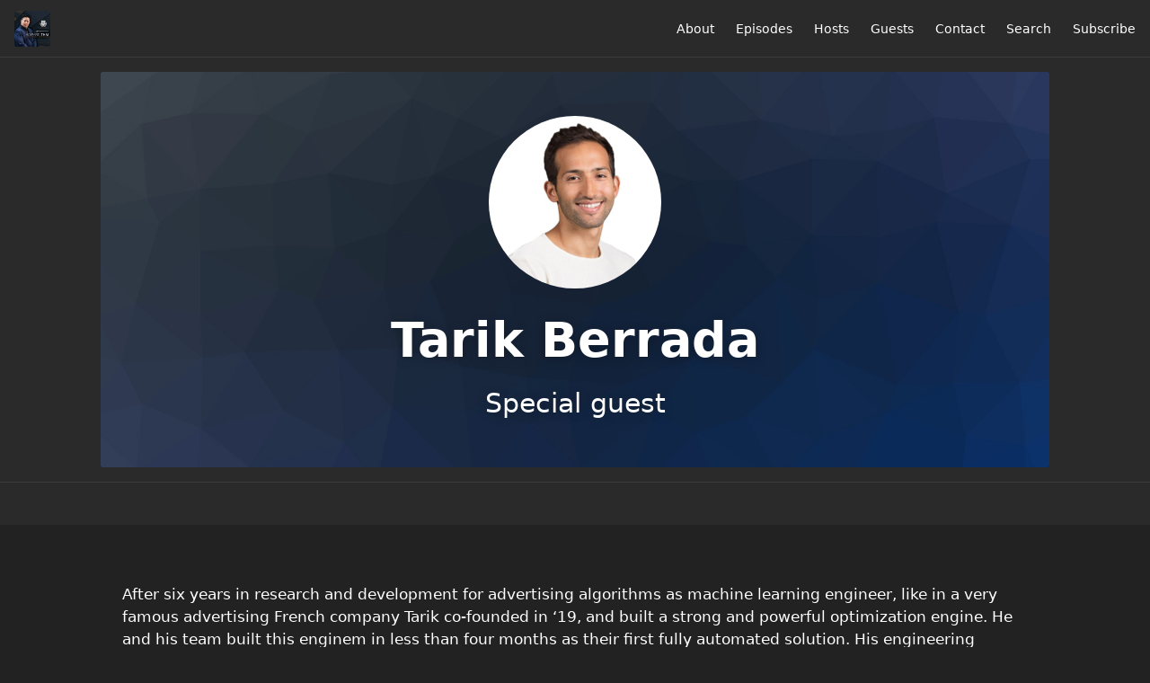

--- FILE ---
content_type: text/html; charset=utf-8
request_url: https://podcast.howardthai.com/guests/tberrada
body_size: 2888
content:
<!DOCTYPE html>
<html>
  <head>
    <meta charset="utf-8" />
    <meta content="IE=edge,chrome=1" http-equiv="X-UA-Compatible" />
    <meta content="width=device-width, initial-scale=1" name="viewport" />
    <meta name="generator" content="Fireside 2.1">
    <meta name="title" content="The Professor&#39;s Podcast by Howard Thai - Tarik Berrada">
    <title>The Professor&#39;s Podcast by Howard Thai - Tarik Berrada</title>
    <!--

        ______________                   ______________
        ___  ____/__(_)_____________________(_)_____  /____
        __  /_   __  /__  ___/  _ \_  ___/_  /_  __  /_  _ \
        _  __/   _  / _  /   /  __/(__  )_  / / /_/ / /  __/
        /_/      /_/  /_/    \___//____/ /_/  \__,_/  \___/

        Fireside v2.1

-->
    <link rel="canonical" href="https://podcast.howardthai.com/guests/tberrada">
    <meta name="description" content="Professor of Amazon shows you what it takes">
    <meta name="author" content="Howard Thai">
    <link rel="alternate" type="application/rss+xml" title="The Professor&#39;s Podcast by Howard Thai RSS Feed" href="https://podcast.howardthai.com/rss" />
    <link rel="alternate" title="The Professor&#39;s Podcast by Howard Thai JSON Feed" type="application/json" href="https://podcast.howardthai.com/json" />

    <link rel="shortcut icon" type="image/png" href="https://media24.fireside.fm/file/fireside-images-2024/podcasts/images/3/3ee17e7a-4f75-463c-a28b-6181d97184c0/favicon.png?v=1" />
    <link rel="apple-touch-icon" type="image/png" href="https://media24.fireside.fm/file/fireside-images-2024/podcasts/images/3/3ee17e7a-4f75-463c-a28b-6181d97184c0/touch_icon_iphone.png?v=1" sizes="57x57" />
    <link rel="apple-touch-icon" type="image/png" href="https://media24.fireside.fm/file/fireside-images-2024/podcasts/images/3/3ee17e7a-4f75-463c-a28b-6181d97184c0/touch_icon_iphone.png?v=1" sizes="114x114" />
    <link rel="apple-touch-icon" type="image/png" href="https://media24.fireside.fm/file/fireside-images-2024/podcasts/images/3/3ee17e7a-4f75-463c-a28b-6181d97184c0/touch_icon_ipad.png?v=1" sizes="72x72" />
    <link rel="apple-touch-icon" type="image/png" href="https://media24.fireside.fm/file/fireside-images-2024/podcasts/images/3/3ee17e7a-4f75-463c-a28b-6181d97184c0/touch_icon_ipad.png?v=1" sizes="144x144" />

      <link rel="stylesheet" media="all" href="https://a.fireside.fm/assets/v1/themes/minimal-dark-1fe8143244808d3911a61d5992772a0a2e8d5d3e03af024eb624c16bdf59b1a4.css" data-turbolinks-track="true" />

    <meta name="csrf-param" content="authenticity_token" />
<meta name="csrf-token" content="KHknI_XQrbVg8NZIMrZHVJUeRSbHGZlmEVbXMwzRmvfIStMuCagL8l4nRGbiBmu349Bw1DfkTDDVbN9Qkq7l3A" />
    
    
    <script src="https://a.fireside.fm/assets/v1/sub-2fc9f7c040bd4f21d2448c82e2f985c50d3304f3892dd254273e92a54f2b9434.js" data-turbolinks-track="true"></script>
      <style>#episode_dbd1ca2c-06c2-44f9-a9cd-49a4d2f9451e { background-image:url('https://media24.fireside.fm/file/fireside-images-2024/podcasts/images/3/3ee17e7a-4f75-463c-a28b-6181d97184c0/episodes/d/dbd1ca2c-06c2-44f9-a9cd-49a4d2f9451e/header.jpg?v=1'); }</style>
  <style>#episode_8dd7c94c-2013-4d8f-9f09-4be2df386c72 { background-image:url('https://media24.fireside.fm/file/fireside-images-2024/podcasts/images/3/3ee17e7a-4f75-463c-a28b-6181d97184c0/episodes/8/8dd7c94c-2013-4d8f-9f09-4be2df386c72/header.jpg?v=1'); }</style>

    

    
    
  </head>
    <body>
      
<header class="fixed-header">
  <a class="fixed-header-logo" href="https://podcast.howardthai.com">
    <img id="cover-small" src="https://media24.fireside.fm/file/fireside-images-2024/podcasts/images/3/3ee17e7a-4f75-463c-a28b-6181d97184c0/cover_small.jpg?v=1" />
</a>  <div class="fixed-header-hamburger">
    <span></span>
    <span></span>
    <span></span>
  </div>
  <ul class="fixed-header-nav">

      <li><a href="/about">About</a></li>

    <li><a href="/episodes">Episodes</a></li>

      <li><a href="/hosts">Hosts</a></li>

      <li><a href="/guests">Guests</a></li>

      <li><a href="/contact">Contact</a></li>


      <li><a href="/search">Search</a></li>




    <li><a href="/subscribe">Subscribe</a></li>
  </ul>
</header>


<main>
  

<header class="hero ">
  <div class="hero-background" style="background-image: url(https://a.fireside.fm/assets/v1/default/header-5bcc5c482e45d07bbd4f585956b2d788d60ddc391fa642bc2ba79892c28058c4.jpg?v=0)"></div>
    <div class="hero-content ">
        <div class="hero-avatar">
    <img src="https://media24.fireside.fm/file/fireside-images-2024/podcasts/images/3/3ee17e7a-4f75-463c-a28b-6181d97184c0/guests/7/79e72163-5c64-4513-a1c1-aeacc545e761/avatar_small.jpg?v=0" />
  </div>
  <h1>
    Tarik Berrada
  </h1>
  <h2>
    Special guest
  </h2>

  </div>

</header>


  <nav class="links">
    <ul>
    </ul>
  </nav>
  <section class="narrow prose">
    <p>After six years in research and development for advertising algorithms as machine learning engineer, like in a very famous advertising French company Tarik co-founded in ‘19, and built a strong and powerful optimization engine. He and his team built this enginem in less than four months as their first fully automated solution.  His engineering background working on optimization algorithms helped him have a clear view on how Amazon algorithms and internal auctions work. His real expertise is knowing how Amazon algorithms are working internally, how their internal auction are working, because all these complex systems are the same between Amazon ad words and Facebook advertising.</p>

  </section>
  <header class="list-header">
    <h3>
      Tarik Berrada has been a guest on 2 episodes.
    </h3>
  </header>
    <ul class="list header">
      

<li>
    <a href="/tpp027"><figure id="episode_dbd1ca2c-06c2-44f9-a9cd-49a4d2f9451e" class="list-background"></figure></a>

    <div class="list-item prose">
      <h3>
        <a href="/tpp027">TPP027 - Advantages of AI and Machine Learning in Amazon PPC with Tarik Berrada Hmima</a>
      </h3>
      <h6>
        <span>
          <i class="far fa-calendar-alt" aria-hidden="true"></i> February 5th, 2021
          &nbsp;|&nbsp;
          <i class="far fa-clock" aria-hidden="true"></i> 40 mins 13 secs
        </span>
      </h6>
      <p>In this episode, we have a very special guest. He has been a PPE speaker before and  people absolutely went crazy over his last speech at PPE 1.0. Because of that, we have brought him back! Tarik Berrada Hmima is an expert of delivering complex data-based solutions and is passionate about using technology to solve challenging business problems, building world-class AI-based tools.  His agency helps both startups and large companies maximize profit from Amazon advertising using state of the art Machine Learning algorithms. Dive right in and learn more from Tarik, the certified AI specialist for PPC.</p>

    </div>
</li>


<li>
    <a href="/tpp005"><figure id="episode_8dd7c94c-2013-4d8f-9f09-4be2df386c72" class="list-background"></figure></a>

    <div class="list-item prose">
      <h3>
        <a href="/tpp005">TPP005 - Getting more technical with Amazon algorithms and PPC.</a>
      </h3>
      <h6>
        <span>
          <i class="far fa-calendar-alt" aria-hidden="true"></i> May 20th, 2020
          &nbsp;|&nbsp;
          <i class="far fa-clock" aria-hidden="true"></i> 30 mins 24 secs
        </span>
      </h6>
      <p>When Howard sees some talent that would be very interesting for his masterminds and events, he remembers them. And for our guest today, Tarik Berrada, Howard was very interested in what he had to do, say, and what he&#39;s all about. In Amazon today, there is a new reality, a new frontier, and this guy is leading the forefront. The Professor would say that Tarik is among the leading top AI specialists for PPC. So we&#39;ve got Amazon algorithms, traffic, and a bunch of other topics that we&#39;re going to jump into here with our special guest. </p>

    </div>
</li>

    </ul>
</main>



<footer class="footer">
  <h5 class="footer-title">
    <strong>
      The Professor&#39;s Podcast by Howard Thai
    </strong>
  </h5>
  <ul class="footer-nav">
      <li><a href="/about">About</a></li>

    <li><a href="/episodes">Episodes</a></li>

      <li><a href="/hosts">Hosts</a></li>

      <li><a href="/guests">Guests</a></li>

      <li><a href="/contact">Contact</a></li>


      <li><a href="/search">Search</a></li>




    <li><a href="/subscribe">Subscribe</a></li>
  </ul>
</footer>



    <footer class="site-footer">
  <a title="Powered by Fireside" class="fireside-link" href="https://fireside.fm">
    <img style="margin-bottom: .5em;" src="https://a.fireside.fm/assets/v1/logo/logo-256x256-cb70064014cf3a936afe95853012c1386e4be20a9e7ac677316e591a99fb2999.png" />
    <span>Powered by Fireside</span>
</a></footer>

    
  <script defer src="https://static.cloudflareinsights.com/beacon.min.js/vcd15cbe7772f49c399c6a5babf22c1241717689176015" integrity="sha512-ZpsOmlRQV6y907TI0dKBHq9Md29nnaEIPlkf84rnaERnq6zvWvPUqr2ft8M1aS28oN72PdrCzSjY4U6VaAw1EQ==" data-cf-beacon='{"version":"2024.11.0","token":"4a2bb3ce97884f738c6e1471c8ce2874","r":1,"server_timing":{"name":{"cfCacheStatus":true,"cfEdge":true,"cfExtPri":true,"cfL4":true,"cfOrigin":true,"cfSpeedBrain":true},"location_startswith":null}}' crossorigin="anonymous"></script>
</body>
</html>
